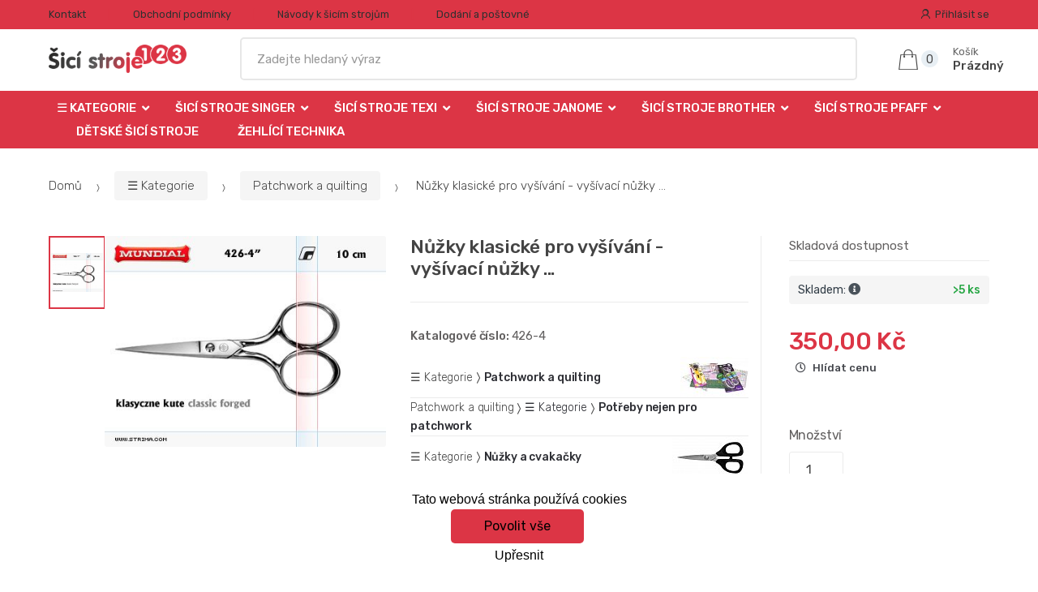

--- FILE ---
content_type: text/html; charset=UTF-8
request_url: https://www.sicistroje123.cz/nuzky-klasicke-pro-vysivani-vysivaci-nuzky/
body_size: 15418
content:
<!DOCTYPE html><html lang="cs" itemscope="itemscope" itemtype="http://schema.org/WebPage"><head><base href="//www.sicistroje123.cz/"><meta charset="UTF-8"><meta name="viewport" content="width=device-width, initial-scale=1, maximum-scale=1.0, user-scalable=no"><meta property="og:title" content="Nůžky klasické pro vyšívání - vyšívací nůžky ..."><meta property="og:type" content="article"><meta property="og:url" content="//www.sicistroje123.cz/nuzky-klasicke-pro-vysivani-vysivaci-nuzky/"><meta property="og:image" content="//www.sicistroje123.cz/img/454/nuzky-klasicke-pro-vysivani-vysivaci-nuzky-0--.jpg"><meta property="og:site_name" content="sicistroje123.cz"><meta property="og:description" content="	Malé nůžky vyšívací s ostrou špičkou ideální k odstřihu nití po výšivce,  délka 10cm."><title>Nůžky klasické pro vyšívání - vyšívací nůžky ...</title><meta name="description" content=""><meta name="keywords" content=""><meta name="robots" content="all,follow"><meta name="author" content="www.retailys.com"><meta http-equiv="Cache-control" content="public"><link rel="preconnect" href="https://fonts.gstatic.com" crossorigin="anonymous"><link rel="preload" href="retailys/templates/modern/General/build/fonts/techmarket-icons.woff" as="font"  crossorigin="anonymous"><link rel="preload" href="retailys/templates/modern/General/build/fonts/fontawesome5/fa-solid-900.woff2" as="font"  crossorigin="anonymous"><link rel="preload" href="retailys/templates/modern/General/build/fonts/fontawesome5/fa-brands-400.woff2" as="font"  crossorigin="anonymous"><link rel="preload" href="retailys/templates/modern/General/build/fonts/fontawesome5/fa-regular-400.woff2" as="font"  crossorigin="anonymous"><link rel="preload" href="https://fonts.googleapis.com/css2?family=Rubik:wght@300;400;500;900&display=swap" as="style" ><link rel="stylesheet" href="https://fonts.googleapis.com/css2?family=Rubik:wght@300;400;500;900&display=swap"><link rel="preload" href="retailys/templates/modern/General/build/fonts/slick/slick.woff" as="font"  crossorigin="anonymous"><link rel="preload" href="retailys/templates/modern/General/build/css/styles-detail-09d5365638.css" as="style"><link rel="preload" href="retailys/templates/modern/General/build/js/scripts-detail-1d915b5de5.js" as="script"><link rel="stylesheet" type="text/css" href="retailys/templates/modern/General/build/css/styles-detail-09d5365638.css" media="all"><style>:root
		{
			--mainColor: #dc3545;
			--secondaryColor: #303030;
			--menuColor: #dc3545;
			--addToCardColor:  #00d900 ;
			--addToCardTextColor:  #000000 ;
			--priceColor:  #dc3545 ;
			--noticeColor: #ffff00;
			--noticeTextColor: #000000;
			--onsaleColor: #f5363e;
			--landscapeTitleColor: #000000;
			--footerColor: #f9f9f9;
			--carousel-with-bg-background-color: #eff5f5;
			--UPSColor: #000000;
		}
	</style><script type="text/javascript" src="retailys/templates/modern/General/build/js/scripts-detail-1d915b5de5.js"></script><link href="https://cdn.jsdelivr.net/npm/select2@4.1.0-rc.0/dist/css/select2.min.css" rel="stylesheet"><script src="https://cdn.jsdelivr.net/npm/select2@4.1.0-rc.0/dist/js/select2.full.min.js"></script><script src="https://cdn.jsdelivr.net/npm/select2@4.0.13/dist/js/i18n/cs.js"></script><script>
			$(document).ready(function () {
				function formatSearching(result) {
					if (result.loading) {
						return result.text;
					}
					if(result.type== 'link')
					{
						var markup = "<a class='select2-result-search-box--link' href='//www.sicistroje123.cz/" + result.link + "/'>" +
								"<div><strong>" + result.text + "</strong></div></a>";
					}else if(result.type == 'section')
					{
						var markup = "<div class=''>" +
								"<div><strong>" + result.text + "</strong></div></div>";
					}else if(result.type=='category')
					{
						var markup = "<a class='select2-result-search-box' href='//www.sicistroje123.cz/" + result.path + "/'><i class='far fa-folder'></i>";
						 markup += "<div class='category-result'><strong>" + result.name + "</strong></div></a>";
					}
					else {
						var markup = "<a class='select2-result-search-box' href='//www.sicistroje123.cz/" + result.path + "/'><div class='select2-result-search-image'><img src='" + result.thumbnail + "' ></div><div class='select2-result-search clearfix d-flex flex-column'>" +
								"<div ><strong>" + result.text + "</strong></div>" +
								"<div class='d-flex flex-row justify-content-between'>" +
								"<div class='select2-result-search__meta'>";

						if (result.retailPrice) {
							markup += "<div class='select2-result-search__price'><span class='select2-result-search__price'> " + result.price + "</span> - <span class='select2-result-search__retailprice'>" + result.retailPrice + "</span></div>";

						} else {
							markup += "<div class='select2-result-search__price'><span class='select2-result-search__price'> " + result.price + "</span></div>";
						}
						markup += "</div>";
						markup += "</div></div></a>";
					}
					return markup;
				}
				function formatSearchingSelection(result) {
					return result.text;
				}
				$('#search, #search-mobile').select2({
					allowClear: false,
					DropdownSearch: false,
					//minimumResultsForSearch: 10,
					ajax: {
						url: '//www.sicistroje123.cz/plugin/Searching/action/getSearchingResultJSON/',
						method: "POST",
						delay: 250,
						dataType: 'json',
						data: function (params) {
							var query = {
								from: 'template',
								q: params.term,
								page: params.page || 1
							}
							return query;
						},
					},
					placeholder: 'Zadejte hledaný výraz',
					escapeMarkup: function (markup) {
						return markup;
					}, // let our custom formatter work
					minimumInputLength: 3,
					templateResult: formatSearching,
					templateSelection: formatSearchingSelection,
				}).on("select2:unselecting", function(e) {
					$(this).data('state', 'unselected');
				}).on("select2:open", function(e) {
					document.querySelector('.select2-search__field').focus();
				}).on("select2:select", function(e) {
					window.location.href = '//www.sicistroje123.cz/'+e.params.data.path;
				});
			});
		</script><script>
		window.dataLayer = window.dataLayer || [];
		function changeVariantLayers(select, id, name,variant, label, nameVariant = null, master_id){
	if(nameVariant == null){
		var nameVariant = $(select).find(':selected').attr('data-name');
	}
	dataLayer.push({
		event: 'productVariantChosen',
		actionProduct: {
			id: id,
			master_id: master_id,
			name: name,
			productVariantId: variant
		},
		productVariantProperty: label,
		productVariantChosen:nameVariant
	});
}
	</script><script type="text/javascript">
			function beforeSearching(){
				var q = $('#search').val();
				if(q.length <3){
					return false;
				}else {
					var action = $('#navbarsearch').attr('action') + q + '/?q='+q;
					$('#navbarsearch').attr('action', action);
				}
			}
			function dataLayerClick(url, id, name, priceWithoutWord, manufacturer_name, position, retailPriceWithoutWord, list,category, id2 = undefined){
				event.preventDefault();
				if(retailPriceWithoutWord == 0){
					var retailPriceWithoutWord = undefined;
				}
								if (event.which == 2) {
					window.open(url,'_blank');
				} else if(event.which != 3) {
					location = url;
				}
			}
		</script><link rel="shortcut icon" href="data/robert-vesely/templates/454/26/1/web_icon.png"><!-- BEGIN - Retailys marketing variables for javascript --><script type="text/javascript">
	var loggedUser = null;
	var consentCookie = 0;
var marketingEvent = "offerdetail";
var marketingProductId = "273237";
	</script><!-- END - Retailys marketing variables for javascript --><!-- Google Analytics --><script>
(function(i,s,o,g,r,a,m){i['GoogleAnalyticsObject']=r;i[r]=i[r]||function(){
(i[r].q=i[r].q||[]).push(arguments)},i[r].l=1*new Date();a=s.createElement(o),
m=s.getElementsByTagName(o)[0];a.async=1;a.src=g;m.parentNode.insertBefore(a,m)
})(window,document,'script','https://www.google-analytics.com/analytics.js','ga');
ga('create', 'UA-39419367-2', 'auto');
ga('send', 'pageview');
</script><!-- End Google Analytics --><!-- Retargeting kód Sklik.cz  --><script type="text/javascript" src="https://c.seznam.cz/js/rc.js"></script><script>
    if (window.sznIVA && window.sznIVA.IS) {
        window.sznIVA.IS.updateIdentities({
            eid: loggedUser
        });
    }

    var retargetingConf = {
        rtgId: 19905,
        consent: consentCookie
    };
    if (window.rc && window.rc.retargetingHit) {
        window.rc.retargetingHit(retargetingConf);
    }
</script><!-- END Retargeting kód Sklik.cz  --><script type='text/javascript'>
    //<![CDATA[
    var _hwq = _hwq || [];
    _hwq.push(['setKey', '86644F247C08EC1F1FEDEC187E735AF8']);_hwq.push(['setTopPos', '60']);_hwq.push(['showWidget', '21']);(function() {
        var ho = document.createElement('script'); ho.type = 'text/javascript'; ho.async = true;
        ho.src = 'https://www.heureka.cz/direct/i/gjs.php?n=wdgt&sak=86644F247C08EC1F1FEDEC187E735AF8';
        var s = document.getElementsByTagName('script')[0]; s.parentNode.insertBefore(ho, s);
    })();
    //]]></script></head><body class="woocommerce-active single-product full-width extended"><div id="page" class="hfeed site"><div
	class="top-bar top-bar-v4"><div class="col-full"><ul id="menu-top-bar-left" class="nav menu-top-bar-left"><li class="menu-item animate-dropdown"><a title="Kontakt" href="//www.sicistroje123.cz/kontakt/">Kontakt</a></li><li class="menu-item animate-dropdown"><a title="Obchodní podmínky" href="//www.sicistroje123.cz/obchodni-podminky/">Obchodní podmínky</a></li><li class="menu-item animate-dropdown"><a title="Návody k šicím strojům" href="//www.sicistroje123.cz/navody-k-sicim-strojum/">Návody k šicím strojům</a></li><li class="menu-item animate-dropdown"><a title="Dodání a poštovné" href="//www.sicistroje123.cz/dodani-a-postovne/">Dodání a poštovné</a></li></ul><!-- .nav --><div class=""><ul id="menu-top-bar-right" class="nav menu-top-bar-right"><li class="menu-item"><a title="Přihlásit se" href="//www.sicistroje123.cz/plugin/Users/action/login/"><i class="tm tm-login-register"></i>
			Přihlásit se</a></li></ul></div><!-- .nav --></div><!-- .col-full --></div><!-- .top-bar-v2 --><header id="masthead" class="site-header header-v10" style="background-image: none; "><div class="col-full desktop-only"><div class="techmarket-sticky-wrap"><div class="row"><div class="site-branding"><a href="//www.sicistroje123.cz/" class="custom-logo-link" rel="home"><img src="data/robert-vesely/templates/454/26/1/logo.png" alt="Logo"></a><!-- /.custom-logo-link --></div><!-- /.site-branding --><!-- ============================================================= End Header Logo ============================================================= --><form class="navbar-search" id="navbarsearch" method="POST" onsubmit="return beforeSearching()"  action="//www.sicistroje123.cz/q/"><label class="sr-only screen-reader-text" for="search">Vyhledat</label><input type="text" id="search" class="form-control" name="query" minlength="3"></form><!-- .navbar-search --><ul id="site-header-cart" class="site-header-cart menu"><li class="animate-dropdown dropdown cart-link-mini"><a class="cart-contents" href="//www.sicistroje123.cz/plugin/Basket/action/summary/" data-toggle="dropdown" title="Zobrazíte nákupní košík"><i class="tm tm-shopping-bag"></i><span class="count">0</span><span class="amount"><span class="price-label">Košík</span><span class="totalAmount">
						Prázdný
						</span></span></a><ul class="dropdown-menu dropdown-menu-mini-cart" style="left: 0px !important; right: -10px !important;"><li><div class="widget woocommerce widget_shopping_cart"><div class="widget_shopping_cart_content"><ul class="woocommerce-mini-cart cart_list product_list_widget "></ul><!-- .cart_list --><p class="woocommerce-mini-cart__total total discount-table-write-info" style="display:none;"><strong>Slevový kupón:&nbsp;</strong><span class="woocommerce-Price-amount-coupone amount">- <span class="active-coupon-code"></span></span></p><p class="woocommerce-mini-cart__total total"><strong>Celkem:&nbsp;</strong><span class="woocommerce-Price-amount amount"><span class="woocommerce-Price-currencySymbol"></span>0,00&nbsp;Kč</span></p><p class="woocommerce-mini-cart__buttons buttons"><a href="//www.sicistroje123.cz/plugin/Basket/action/summary/" class="button wc-forward">Zobrazit nákupní košík</a><a href="//www.sicistroje123.cz/plugin/Basket/action/orderForm/" class="button checkout wc-forward">Přejít k pokladně</a></p></div><!-- .widget_shopping_cart_content --></div><!-- .widget_shopping_cart --></li></ul><!-- .dropdown-menu-mini-cart --></li></ul><!-- .site-header-cart --></div><!-- /.row --><div class="alert alert-dark alert-cart-update" role="alert">
				Produkty v košíku byly aktualizovány
			</div><div class="alert alert-dark alert-user-login" role="alert"></div><div class="alert alert-dark alert-watchdog" role="alert">
				Hlídací pes byl úspěšně nastaven.
			</div><div class="alert alert-dark alert-discount-update" role="alert"></div></div><!-- .techmarket-sticky-wrap --><div class="stretched-row"><div class="col-full"><div
					class="row"><nav id="navbar-primary " class="navbar-primary " aria-label="Navbar Primary" data-nav="flex-menu"><ul id="menu-navbar-primary" class="nav yamm"><li class="yamm-fw menu-item menu-item-has-children  animate-dropdown dropdown"><a title="☰ Kategorie" data-toggle="dropdown" class="dropdown-toggle " aria-haspopup="true" href="#" aria-expanded="false">☰ Kategorie
						<span class="caret"></span></a><ul role="menu" class="dropdown-menu" x-placement="top-start" style=""><li class="menu-item menu-item-object-static_block animate-dropdown"><div class="menu-title-link"><a class="without-image " href="//www.sicistroje123.cz/kategorie/"><span><span>☰ Kategorie</span><small></small></span></a></div><div class="yamm-content"><div class="tm-mega-menu"><ul class="megaMenuGrid"><li style="width: 13% !important"><a class="with-image" href="//www.sicistroje123.cz/vsechny-sici-stroje/"><span><img class="image" src="https://www.sicistroje123.cz/cdn/robert-vesely/img/454/vsechny-sici-stroje-0-50-50.jpg" alt="Všechny šicí stroje + FILTR"><span>Všechny šicí stroje + FILTR</span></span></a></li><li style="width: 13% !important"><a class="with-image" href="//www.sicistroje123.cz/sici-stroje-janome/"><span><img class="image" src="https://www.sicistroje123.cz/cdn/robert-vesely/img/454/sici-stroje-janome-0-50-50.png" alt="Šicí stroje JANOME"><span>Šicí stroje JANOME</span></span></a></li><li style="width: 13% !important"><a class="with-image" href="//www.sicistroje123.cz/sici-stroje-pfaff/"><span><img class="image" src="https://www.sicistroje123.cz/cdn/robert-vesely/img/454/sici-stroje-pfaff-0-50-50.jpg" alt="Šicí Stroje PFAFF"><span>Šicí Stroje PFAFF</span></span></a></li><li style="width: 13% !important"><a class="with-image" href="//www.sicistroje123.cz/sici-stroje-texi/"><span><img class="image" src="https://www.sicistroje123.cz/cdn/robert-vesely/img/454/sici-stroje-texi-0-50-50.jpg" alt="Šicí stroje TEXI"><span>Šicí stroje TEXI</span></span></a></li><li style="width: 13% !important"><a class="with-image" href="//www.sicistroje123.cz/sici-stroje-husqvarna-viking/"><span><img class="image" src="https://www.sicistroje123.cz/cdn/robert-vesely/img/454/sici-stroje-husqvarna-viking-0-50-50.jpg" alt="Šicí stroje HUSQVARNA VIKING"><span>Šicí stroje HUSQVARNA VIKING</span></span></a></li><li style="width: 13% !important"><a class="with-image" href="//www.sicistroje123.cz/sici-stroje-BROTHER/"><span><img class="image" src="https://www.sicistroje123.cz/cdn/robert-vesely/img/454/sici-stroje-brother-0-50-50.jpg" alt="Šicí stroje BROTHER"><span>Šicí stroje BROTHER</span></span></a></li><li style="width: 13% !important"><a class="with-image" href="//www.sicistroje123.cz/sici-stroje-singer/"><span><img class="image" src="https://www.sicistroje123.cz/cdn/robert-vesely/img/454/sici-stroje-singer-0-50-50.jpg" alt="Šicí stroje SINGER"><span>Šicí stroje SINGER</span></span></a></li><li style="width: 13% !important"><a class="with-image" href="//www.sicistroje123.cz/sici-stroje-merrylock/"><span><img class="image" src="https://www.sicistroje123.cz/cdn/robert-vesely/img/454/sici-stroje-merrylock-0-50-50.jpg" alt="Šicí stroje MERRYLOCK"><span>Šicí stroje MERRYLOCK</span></span></a></li><li style="width: 13% !important"><a class="with-image" href="//www.sicistroje123.cz/sici-stroje-veritas/"><span><img class="image" src="https://www.sicistroje123.cz/cdn/robert-vesely/img/454/sici-stroje-veritas-0-50-50.jpg" alt="Šicí stroje VERITAS"><span>Šicí stroje VERITAS</span></span></a></li><li style="width: 13% !important"><a class="with-image" href="//www.sicistroje123.cz/sici-stroje-guzzanti/"><span><img class="image" src="https://www.sicistroje123.cz/cdn/robert-vesely/img/454/sici-stroje-guzzanti-0-50-50.jpeg" alt="Šicí stroje GUZZANTI"><span>Šicí stroje GUZZANTI</span></span></a></li><li style="width: 13% !important"><a class="with-image" href="//www.sicistroje123.cz/sici-stroje-lucznik/"><span><img class="image" src="https://www.sicistroje123.cz/cdn/robert-vesely/img/454/sici-stroje-lucznik-0-50-50.jpg" alt="Šicí stroje LUCZNIK"><span>Šicí stroje LUCZNIK</span></span></a></li><li style="width: 13% !important"><a class="with-image" href="//www.sicistroje123.cz/detske-sici-stroje/"><span><img class="image" src="https://www.sicistroje123.cz/cdn/robert-vesely/img/454/detske-sici-stroje-0-50-50.jpg" alt="Dětské šicí stroje"><span>Dětské šicí stroje</span></span></a></li><li style="width: 13% !important"><a class="with-image" href="//www.sicistroje123.cz/zehlici-technika/"><span><img class="image" src="https://www.sicistroje123.cz/cdn/robert-vesely/img/454/zehlici-technika-0-50-50.jpg" alt="Žehlící technika"><span>Žehlící technika</span></span></a></li><li style="width: 13% !important"><a class="with-image" href="//www.sicistroje123.cz/patchwork-a-quilting/"><span><img class="image" src="https://www.sicistroje123.cz/cdn/robert-vesely/img/454/patchwork-a-quilting-0-50-50.jpg" alt="Patchwork a quilting"><span>Patchwork a quilting</span></span></a></li><li style="width: 13% !important"><a class="with-image" href="//www.sicistroje123.cz/nuzky-a-cvakacky/"><span><img class="image" src="https://www.sicistroje123.cz/cdn/robert-vesely/img/454/nuzky-a-cvakacky-0-50-50.jpg" alt="Nůžky a cvakačky"><span>Nůžky a cvakačky</span></span></a></li><li style="width: 13% !important"><a class="with-image" href="//www.sicistroje123.cz/prislusenstvi-pro-sici-stroje/"><span><img class="image" src="https://www.sicistroje123.cz/cdn/robert-vesely/img/454/prislusenstvi-pro-sici-stroje-0-50-50.jpg" alt="Příslušenství pro šicí stroje"><span>Příslušenství pro šicí stroje</span></span></a></li><li style="width: 13% !important"><a class="with-image" href="//www.sicistroje123.cz/rezaci-podlozky/"><span><img class="image" src="https://www.sicistroje123.cz/cdn/robert-vesely/img/454/rezaci-podlozky-0-50-50.jpg" alt="Řezací podložky"><span>Řezací podložky</span></span></a></li><li style="width: 13% !important"><a class="with-image" href="//www.sicistroje123.cz/patky-a-chapace/"><span><img class="image" src="https://www.sicistroje123.cz/cdn/robert-vesely/img/454/patky-a-chapace-0-50-50.jpg" alt="Patky a chapače"><span>Patky a chapače</span></span></a></li><li style="width: 13% !important"><a class="with-image" href="//www.sicistroje123.cz/zakladace-sikmych-prouzku-a-zehlicky/"><span><img class="image" src="https://www.sicistroje123.cz/cdn/robert-vesely/img/454/zakladace-sikmych-prouzku-a-zehlicky-0-50-50.jpg" alt="Zakladače šikmých proužků a žehličky"><span>Zakladače šikmých proužků a žehličky</span></span></a></li><li style="width: 13% !important"><a class="with-image" href="//www.sicistroje123.cz/jehly-pro-quilting/"><span><img class="image" src="https://www.sicistroje123.cz/cdn/robert-vesely/img/454/jehly-pro-quilting-0-50-50.jpg" alt="Jehly pro Quilting"><span>Jehly pro Quilting</span></span></a></li><li style="width: 13% !important"><a class="with-image" href="//www.sicistroje123.cz/spendliky-a-zaviraci-spendliky/"><span><img class="image" src="https://www.sicistroje123.cz/cdn/robert-vesely/img/454/spendliky-a-zaviraci-spendliky-0-50-50.jpg" alt="Špendlíky a zavírací špendlíky"><span>Špendlíky a zavírací špendlíky</span></span></a></li><li style="width: 13% !important"><a class="with-image" href="//www.sicistroje123.cz/darkove-poukazy/"><span><img class="image" src="https://www.sicistroje123.cz/cdn/robert-vesely/img/454/darkove-poukazy-0-50-50.jpg" alt="Dárkové poukazy"><span>Dárkové poukazy</span></span></a></li></ul></div><!-- .tm-mega-menu --></div><!-- .yamm-content --></li><!-- .menu-item --></ul><!-- .dropdown-menu --></li><li class="menu-item menu-item-has-children animate-dropdown dropdown"><a title="Šicí stroje SINGER" data-toggle="dropdown" class="dropdown-toggle " aria-haspopup="true" href="//www.sicistroje123.cz/sici-stroje-singer/" aria-expanded="false">
															Šicí stroje SINGER
														<span class="caret"></span></a><ul role="menu" class="dropdown-menu"><li class="menu-item"><a title="Mechanické šicí stroje SINGER" href="//www.sicistroje123.cz/mechanicke-sici-stroje-singer/">Mechanické šicí stroje SINGER</a></li><li class="menu-item"><a title="Elektronické šicí stroje SINGER" href="//www.sicistroje123.cz/Elektronické šicí stroje SINGER/">Elektronické šicí stroje SINGER</a></li><li class="menu-item"><a title="Overlocky SINGER" href="//www.sicistroje123.cz/overlocky-singer/">Overlocky SINGER</a></li><li class="menu-item"><a title="Overlocky + Coverlocky SINGER" href="//www.sicistroje123.cz/overlocky-coverlocky-singer/">Overlocky + Coverlocky SINGER</a></li><li class="menu-item"><a title="Coverlocky Singer" href="//www.sicistroje123.cz/coverlocky-singer/">Coverlocky Singer</a></li></ul><!-- .dropdown-menu --></li><li class="menu-item menu-item-has-children animate-dropdown dropdown"><a title="Šicí stroje TEXI" data-toggle="dropdown" class="dropdown-toggle " aria-haspopup="true" href="//www.sicistroje123.cz/sici-stroje-texi/" aria-expanded="false">
															Šicí stroje TEXI
														<span class="caret"></span></a><ul role="menu" class="dropdown-menu"><li class="menu-item"><a title="Mechanické šicí stroje Texi" href="//www.sicistroje123.cz/mechanicke-sici-stroje-texi/">Mechanické šicí stroje Texi</a></li><li class="menu-item"><a title="Elektronické šicí stroje Texi" href="//www.sicistroje123.cz/elektronicke-sici-stroje-texi/">Elektronické šicí stroje Texi</a></li><li class="menu-item"><a title="Overlocky Texi" href="//www.sicistroje123.cz/Overlocky-Texi/">Overlocky Texi</a></li><li class="menu-item"><a title="Speciální a Vyšívací stroje Texi" href="//www.sicistroje123.cz//">Speciální a Vyšívací stroje Texi</a></li></ul><!-- .dropdown-menu --></li><li class="menu-item menu-item-has-children animate-dropdown dropdown"><a title="Šicí stroje JANOME" data-toggle="dropdown" class="dropdown-toggle " aria-haspopup="true" href="//www.sicistroje123.cz/sici-stroje-janome/" aria-expanded="false">
															Šicí stroje JANOME
														<span class="caret"></span></a><ul role="menu" class="dropdown-menu"><li class="menu-item"><a title="Mechanické šicí stroje Janome" href="//www.sicistroje123.cz/Mechanicke-sici-stroje-Janome/">Mechanické šicí stroje Janome</a></li><li class="menu-item"><a title="Elektronické šicí stroje Janome" href="//www.sicistroje123.cz/Elektronicke-sici-stroje-Janome/">Elektronické šicí stroje Janome</a></li><li class="menu-item"><a title="Overlocky Janome" href="//www.sicistroje123.cz/overlocky-janome/">Overlocky Janome</a></li><li class="menu-item"><a title="Coverlocky Janome" href="//www.sicistroje123.cz/coverlocky-janome/">Coverlocky Janome</a></li><li class="menu-item"><a title="Overlocky + Coverlocky Janome" href="//www.sicistroje123.cz/overlocky-coverlocky-janome/">Overlocky + Coverlocky Janome</a></li><li class="menu-item"><a title="Šicí a Vyšívací stroje Janome" href="//www.sicistroje123.cz/Sici-a-Vysivaci-stroje-Janome/">Šicí a Vyšívací stroje Janome</a></li><li class="menu-item"><a title="Vyšívací stroje JANOME " href="//www.sicistroje123.cz/vysivaci-stroje-janome/">Vyšívací stroje JANOME </a></li><li class="menu-item"><a title="Speciální šicí stroje Janome" href="//www.sicistroje123.cz/specialni-sici-stroje-janome/">Speciální šicí stroje Janome</a></li></ul><!-- .dropdown-menu --></li><li class="menu-item menu-item-has-children animate-dropdown dropdown"><a title="Šicí stroje BROTHER" data-toggle="dropdown" class="dropdown-toggle " aria-haspopup="true" href="//www.sicistroje123.cz/sici-stroje-BROTHER/" aria-expanded="false">
															Šicí stroje BROTHER
														<span class="caret"></span></a><ul role="menu" class="dropdown-menu"><li class="menu-item"><a title="Mechanické šicí stroje BROTHER" href="//www.sicistroje123.cz/Mechanicke-sici-stroje-BROTHER/">Mechanické šicí stroje BROTHER</a></li><li class="menu-item"><a title="Elektronické stroje Brother" href="//www.sicistroje123.cz/Elektronicke-stroje-Brother/">Elektronické stroje Brother</a></li><li class="menu-item"><a title="Šicí a Vyšívací stroje Brother" href="//www.sicistroje123.cz/sici-a-vysivaci-stroje-brother/">Šicí a Vyšívací stroje Brother</a></li><li class="menu-item"><a title="Vyšívací stroje Brother" href="//www.sicistroje123.cz/vysivaci-stroje-brother/">Vyšívací stroje Brother</a></li><li class="menu-item"><a title="Overlocky Brother" href="//www.sicistroje123.cz/overlocky-brother/">Overlocky Brother</a></li><li class="menu-item"><a title="Coverlocky Brother" href="//www.sicistroje123.cz/coverlocky-brother/">Coverlocky Brother</a></li></ul><!-- .dropdown-menu --></li><li class="menu-item menu-item-has-children animate-dropdown dropdown"><a title="Šicí Stroje PFAFF" data-toggle="dropdown" class="dropdown-toggle " aria-haspopup="true" href="//www.sicistroje123.cz/sici-stroje-pfaff/" aria-expanded="false">
															Šicí Stroje PFAFF
														<span class="caret"></span></a><ul role="menu" class="dropdown-menu"><li class="menu-item"><a title="Mechanické šicí stroje PFAFF" href="//www.sicistroje123.cz/mechanicke-sici-stroje-pfaff/">Mechanické šicí stroje PFAFF</a></li><li class="menu-item"><a title="Elektronické šicí stroje PFAFF" href="//www.sicistroje123.cz/elektronicke-sici-stroje-pfaff/">Elektronické šicí stroje PFAFF</a></li><li class="menu-item"><a title="Overlocky PFAFF" href="//www.sicistroje123.cz/overlocky-pfaff/">Overlocky PFAFF</a></li><li class="menu-item"><a title="Overlocky - Coverlocky PFAFF" href="//www.sicistroje123.cz/overlocky-coverlocky-pfaff/">Overlocky - Coverlocky PFAFF</a></li><li class="menu-item"><a title="Šicí a Vyšívací stroje PFAFF" href="//www.sicistroje123.cz/sici-a-vysivaci-stroje-pfaff/">Šicí a Vyšívací stroje PFAFF</a></li></ul><!-- .dropdown-menu --></li><li class="menu-item"><a title="Dětské šicí stroje" href="//www.sicistroje123.cz/detske-sici-stroje/">Dětské šicí stroje</a></li><li class="menu-item"><a title="Žehlící technika" href="//www.sicistroje123.cz/zehlici-technika/">Žehlící technika</a></li></ul><!-- .nav --></nav><!-- .navbar-primary --></div></div></div></div><div class="col-full handheld-only"><div class="handheld-header"><div class="row"><div class="site-branding"><a href="//www.sicistroje123.cz/" class="custom-logo-link" rel="home"><img src="data/robert-vesely/templates/454/26/1/logo.png" alt="Logo"></a><!-- /.custom-logo-link --></div><!-- /.site-branding --><!-- ============================================================= End Header Logo ============================================================= --><div class="handheld-header-links"><ul class=""><li class="menu-item" style="position: relative;"><a title="Přihlásit se" href="//www.sicistroje123.cz/plugin/Users/action/login/"><i class="tm tm-login-register"></i></a></li></ul><!-- .columns-3 --></div><!-- .handheld-header-links --></div><div class="alert alert-dark alert-cart-update" role="alert">
				Produkty v košíku byly aktualizovány
			</div><div class="alert alert-dark alert-user-login" role="alert"></div><div class="alert alert-dark alert-watchdog" role="alert">
				Hlídací pes byl úspěšně nastaven.
			</div><div class="alert alert-dark alert-discount-update" role="alert"></div><div class="techmarket-sticky-wrap"><div class="row"><nav id="handheld-navigation" class="handheld-navigation" aria-label="Handheld Navigation"><button class="btn navbar-toggler" type="button" aria-label="Menu"><i class="tm tm-departments-thin"></i><span>Menu</span></button><div class="handheld-navigation-menu"><div class="handheld-navigation-menu-content"><span class="tmhm-close">Zavřít</span><ul id="menu-departments-menu-1" class="nav"><li class="menu-item menu-item-has-children animate-dropdown dropdown"><a data-toggle="dropdown" class="dropdown-toggle" aria-haspopup="true" href="//www.sicistroje123.cz/kategorie/" aria-expanded="false">☰ Kategorie<span class="caret"></span></a><ul role="menu" class="dropdown-menu"><li class="menu-item animate-dropdown"><a title="Všechny šicí stroje + FILTR" href="//www.sicistroje123.cz/vsechny-sici-stroje/">Všechny šicí stroje + FILTR</a></li><li class="menu-item animate-dropdown"><a title="Šicí stroje JANOME" href="//www.sicistroje123.cz/sici-stroje-janome/">Šicí stroje JANOME</a></li><li class="menu-item animate-dropdown"><a title="Šicí Stroje PFAFF" href="//www.sicistroje123.cz/sici-stroje-pfaff/">Šicí Stroje PFAFF</a></li><li class="menu-item animate-dropdown"><a title="Šicí stroje TEXI" href="//www.sicistroje123.cz/sici-stroje-texi/">Šicí stroje TEXI</a></li><li class="menu-item animate-dropdown"><a title="Šicí stroje HUSQVARNA VIKING" href="//www.sicistroje123.cz/sici-stroje-husqvarna-viking/">Šicí stroje HUSQVARNA VIKING</a></li><li class="menu-item animate-dropdown"><a title="Šicí stroje BROTHER" href="//www.sicistroje123.cz/sici-stroje-BROTHER/">Šicí stroje BROTHER</a></li><li class="menu-item animate-dropdown"><a title="Šicí stroje SINGER" href="//www.sicistroje123.cz/sici-stroje-singer/">Šicí stroje SINGER</a></li><li class="menu-item animate-dropdown"><a title="Šicí stroje MERRYLOCK" href="//www.sicistroje123.cz/sici-stroje-merrylock/">Šicí stroje MERRYLOCK</a></li><li class="menu-item animate-dropdown"><a title="Šicí stroje VERITAS" href="//www.sicistroje123.cz/sici-stroje-veritas/">Šicí stroje VERITAS</a></li><li class="menu-item animate-dropdown"><a title="Šicí stroje GUZZANTI" href="//www.sicistroje123.cz/sici-stroje-guzzanti/">Šicí stroje GUZZANTI</a></li><li class="menu-item animate-dropdown"><a title="Šicí stroje LUCZNIK" href="//www.sicistroje123.cz/sici-stroje-lucznik/">Šicí stroje LUCZNIK</a></li><li class="menu-item animate-dropdown"><a title="Dětské šicí stroje" href="//www.sicistroje123.cz/detske-sici-stroje/">Dětské šicí stroje</a></li><li class="menu-item animate-dropdown"><a title="Žehlící technika" href="//www.sicistroje123.cz/zehlici-technika/">Žehlící technika</a></li><li class="menu-item animate-dropdown"><a title="Patchwork a quilting" href="//www.sicistroje123.cz/patchwork-a-quilting/">Patchwork a quilting</a></li><li class="menu-item animate-dropdown"><a title="Nůžky a cvakačky" href="//www.sicistroje123.cz/nuzky-a-cvakacky/">Nůžky a cvakačky</a></li><li class="menu-item animate-dropdown"><a title="Příslušenství pro šicí stroje" href="//www.sicistroje123.cz/prislusenstvi-pro-sici-stroje/">Příslušenství pro šicí stroje</a></li><li class="menu-item animate-dropdown"><a title="Řezací podložky" href="//www.sicistroje123.cz/rezaci-podlozky/">Řezací podložky</a></li><li class="menu-item animate-dropdown"><a title="Patky a chapače" href="//www.sicistroje123.cz/patky-a-chapace/">Patky a chapače</a></li><li class="menu-item animate-dropdown"><a title="Zakladače šikmých proužků a žehličky" href="//www.sicistroje123.cz/zakladace-sikmych-prouzku-a-zehlicky/">Zakladače šikmých proužků a žehličky</a></li><li class="menu-item animate-dropdown"><a title="Jehly pro Quilting" href="//www.sicistroje123.cz/jehly-pro-quilting/">Jehly pro Quilting</a></li><li class="menu-item animate-dropdown"><a title="Špendlíky a zavírací špendlíky" href="//www.sicistroje123.cz/spendliky-a-zaviraci-spendliky/">Špendlíky a zavírací špendlíky</a></li><li class="menu-item animate-dropdown"><a title="Dárkové poukazy" href="//www.sicistroje123.cz/darkove-poukazy/">Dárkové poukazy</a></li></ul></li><!-- .dropdown-menu --><li class="menu-item menu-item-has-children animate-dropdown dropdown"><a data-toggle="dropdown" class="dropdown-toggle" aria-haspopup="true" href="//www.sicistroje123.cz/sici-stroje-singer/" aria-expanded="false">Šicí stroje SINGER<span class="caret"></span></a><ul role="menu" class="dropdown-menu"><li class="menu-item animate-dropdown"><a title="Mechanické šicí stroje SINGER" href="//www.sicistroje123.cz/mechanicke-sici-stroje-singer/">Mechanické šicí stroje SINGER</a></li><li class="menu-item animate-dropdown"><a title="Elektronické šicí stroje SINGER" href="//www.sicistroje123.cz/Elektronické šicí stroje SINGER/">Elektronické šicí stroje SINGER</a></li><li class="menu-item animate-dropdown"><a title="Overlocky SINGER" href="//www.sicistroje123.cz/overlocky-singer/">Overlocky SINGER</a></li><li class="menu-item animate-dropdown"><a title="Overlocky + Coverlocky SINGER" href="//www.sicistroje123.cz/overlocky-coverlocky-singer/">Overlocky + Coverlocky SINGER</a></li><li class="menu-item animate-dropdown"><a title="Coverlocky Singer" href="//www.sicistroje123.cz/coverlocky-singer/">Coverlocky Singer</a></li></ul></li><!-- .dropdown-menu --><li class="menu-item menu-item-has-children animate-dropdown dropdown"><a data-toggle="dropdown" class="dropdown-toggle" aria-haspopup="true" href="//www.sicistroje123.cz/sici-stroje-texi/" aria-expanded="false">Šicí stroje TEXI<span class="caret"></span></a><ul role="menu" class="dropdown-menu"><li class="menu-item animate-dropdown"><a title="Mechanické šicí stroje Texi" href="//www.sicistroje123.cz/mechanicke-sici-stroje-texi/">Mechanické šicí stroje Texi</a></li><li class="menu-item animate-dropdown"><a title="Elektronické šicí stroje Texi" href="//www.sicistroje123.cz/elektronicke-sici-stroje-texi/">Elektronické šicí stroje Texi</a></li><li class="menu-item animate-dropdown"><a title="Overlocky Texi" href="//www.sicistroje123.cz/Overlocky-Texi/">Overlocky Texi</a></li><li class="menu-item animate-dropdown"><a title="Speciální a Vyšívací stroje Texi" href="//www.sicistroje123.cz//">Speciální a Vyšívací stroje Texi</a></li></ul></li><!-- .dropdown-menu --><li class="menu-item menu-item-has-children animate-dropdown dropdown"><a data-toggle="dropdown" class="dropdown-toggle" aria-haspopup="true" href="//www.sicistroje123.cz/sici-stroje-janome/" aria-expanded="false">Šicí stroje JANOME<span class="caret"></span></a><ul role="menu" class="dropdown-menu"><li class="menu-item animate-dropdown"><a title="Mechanické šicí stroje Janome" href="//www.sicistroje123.cz/Mechanicke-sici-stroje-Janome/">Mechanické šicí stroje Janome</a></li><li class="menu-item animate-dropdown"><a title="Elektronické šicí stroje Janome" href="//www.sicistroje123.cz/Elektronicke-sici-stroje-Janome/">Elektronické šicí stroje Janome</a></li><li class="menu-item animate-dropdown"><a title="Overlocky Janome" href="//www.sicistroje123.cz/overlocky-janome/">Overlocky Janome</a></li><li class="menu-item animate-dropdown"><a title="Coverlocky Janome" href="//www.sicistroje123.cz/coverlocky-janome/">Coverlocky Janome</a></li><li class="menu-item animate-dropdown"><a title="Overlocky + Coverlocky Janome" href="//www.sicistroje123.cz/overlocky-coverlocky-janome/">Overlocky + Coverlocky Janome</a></li><li class="menu-item animate-dropdown"><a title="Šicí a Vyšívací stroje Janome" href="//www.sicistroje123.cz/Sici-a-Vysivaci-stroje-Janome/">Šicí a Vyšívací stroje Janome</a></li><li class="menu-item animate-dropdown"><a title="Vyšívací stroje JANOME " href="//www.sicistroje123.cz/vysivaci-stroje-janome/">Vyšívací stroje JANOME </a></li><li class="menu-item animate-dropdown"><a title="Speciální šicí stroje Janome" href="//www.sicistroje123.cz/specialni-sici-stroje-janome/">Speciální šicí stroje Janome</a></li></ul></li><!-- .dropdown-menu --><li class="menu-item menu-item-has-children animate-dropdown dropdown"><a data-toggle="dropdown" class="dropdown-toggle" aria-haspopup="true" href="//www.sicistroje123.cz/sici-stroje-BROTHER/" aria-expanded="false">Šicí stroje BROTHER<span class="caret"></span></a><ul role="menu" class="dropdown-menu"><li class="menu-item animate-dropdown"><a title="Mechanické šicí stroje BROTHER" href="//www.sicistroje123.cz/Mechanicke-sici-stroje-BROTHER/">Mechanické šicí stroje BROTHER</a></li><li class="menu-item animate-dropdown"><a title="Elektronické stroje Brother" href="//www.sicistroje123.cz/Elektronicke-stroje-Brother/">Elektronické stroje Brother</a></li><li class="menu-item animate-dropdown"><a title="Šicí a Vyšívací stroje Brother" href="//www.sicistroje123.cz/sici-a-vysivaci-stroje-brother/">Šicí a Vyšívací stroje Brother</a></li><li class="menu-item animate-dropdown"><a title="Vyšívací stroje Brother" href="//www.sicistroje123.cz/vysivaci-stroje-brother/">Vyšívací stroje Brother</a></li><li class="menu-item animate-dropdown"><a title="Overlocky Brother" href="//www.sicistroje123.cz/overlocky-brother/">Overlocky Brother</a></li><li class="menu-item animate-dropdown"><a title="Coverlocky Brother" href="//www.sicistroje123.cz/coverlocky-brother/">Coverlocky Brother</a></li></ul></li><!-- .dropdown-menu --><li class="menu-item menu-item-has-children animate-dropdown dropdown"><a data-toggle="dropdown" class="dropdown-toggle" aria-haspopup="true" href="//www.sicistroje123.cz/sici-stroje-pfaff/" aria-expanded="false">Šicí Stroje PFAFF<span class="caret"></span></a><ul role="menu" class="dropdown-menu"><li class="menu-item animate-dropdown"><a title="Mechanické šicí stroje PFAFF" href="//www.sicistroje123.cz/mechanicke-sici-stroje-pfaff/">Mechanické šicí stroje PFAFF</a></li><li class="menu-item animate-dropdown"><a title="Elektronické šicí stroje PFAFF" href="//www.sicistroje123.cz/elektronicke-sici-stroje-pfaff/">Elektronické šicí stroje PFAFF</a></li><li class="menu-item animate-dropdown"><a title="Overlocky PFAFF" href="//www.sicistroje123.cz/overlocky-pfaff/">Overlocky PFAFF</a></li><li class="menu-item animate-dropdown"><a title="Overlocky - Coverlocky PFAFF" href="//www.sicistroje123.cz/overlocky-coverlocky-pfaff/">Overlocky - Coverlocky PFAFF</a></li><li class="menu-item animate-dropdown"><a title="Šicí a Vyšívací stroje PFAFF" href="//www.sicistroje123.cz/sici-a-vysivaci-stroje-pfaff/">Šicí a Vyšívací stroje PFAFF</a></li></ul></li><!-- .dropdown-menu --><li class="highlight menu-item animate-dropdown"><a title="Dětské šicí stroje" href="//www.sicistroje123.cz/detske-sici-stroje/">Dětské šicí stroje</a></li><li class="highlight menu-item animate-dropdown"><a title="Žehlící technika" href="//www.sicistroje123.cz/zehlici-technika/">Žehlící technika</a></li></ul></div><div class="handheld-navigation-menu-filler"></div></div><!-- .handheld-navigation-menu --></nav><!-- .handheld-navigation --><div class="site-search"><div class="widget woocommerce widget_product_search"><form role="search" method="POST" class="woocommerce-product-search" action="//www.sicistroje123.cz/q/"><label class="screen-reader-text" for="woocommerce-product-search-field-0">Vyhledávání:</label><input type="search" id="search-mobile" class="form-control search-field" name="query" minlength="3"><p class='spamkiller_searching'>Ochrana proti spamu. Kolik je
						7x4?
						<input class='spamkill_searching' type='text' name='spamkill_searching' value=''></p><input type="submit" value="Search"></form></div><!-- .widget --></div><!-- .site-search --><a class="handheld-header-cart-link has-icon" href="//www.sicistroje123.cz/plugin/Basket/action/summary/" title="Zobrazit nákupní košík"><i class="tm tm-shopping-bag"></i><span class="count">0</span></a></div><!-- /.row --><div class="alert alert-dark alert-mobile alert-cart-update " role="alert">
			Produkty v košíku byly aktualizovány
		</div><div class="alert alert-dark alert-mobile alert-watchdog" role="alert">
				Hlídací pes byl úspěšně nastaven.
		</div><div class="alert alert-dark alert-mobile alert-discount-update" role="alert"></div></div><!-- .techmarket-sticky-wrap --></div><!-- .handheld-header --></div><!-- .handheld-only --></header><!-- .header-v4 --><!-- ============================================================= Header End ============================================================= --><div id="content" class="site-content" tabindex="-1"><div class="col-full"><div class="row"><nav class="woocommerce-breadcrumb"><a href="//www.sicistroje123.cz/">Domů</a><span class="delimiter"><i class="tm tm-breadcrumbs-arrow-right"></i></span><a href="">☰ Kategorie</a><span class="delimiter"><i class="tm tm-breadcrumbs-arrow-right"></i></span><a href="//www.sicistroje123.cz/patchwork-a-quilting/">Patchwork a quilting</a><span class="delimiter"><i class="tm tm-breadcrumbs-arrow-right"></i></span>
											Nůžky klasické pro vyšívání - vyšívací nůžky ...
			</nav><!-- .woocommerce-breadcrumb --><!-- .woocommerce-breadcrumb --><div id="primary" class="content-area"><main id="main" class="site-main"><div class="product"  itemscope itemtype="https://schema.org/Product"><div class="single-product-wrapper"><div class="product-images-wrapper thumb-count-2"><div class="sticky-params d-flex align-items-end flex-column"></div><div class="master-gallery-carousel"><div id="techmarket-single-product-gallery" class="techmarket-single-product-gallery techmarket-single-product-gallery--with-images techmarket-single-product-gallery--columns-2 images gallery-change-variant gallery-change-variant-273237 " data-columns="2"><div class="techmarket-single-product-gallery-images" data-ride="tm-slick-carousel" data-wrap=".woocommerce-product-gallery__wrapper" data-slick="{&quot;infinite&quot;:false,&quot;slidesToShow&quot;:1,&quot;slidesToScroll&quot;:1,&quot;dots&quot;:false,&quot;arrows&quot;:false,&quot;asNavFor&quot;:&quot;#techmarket-single-product-gallery .techmarket-single-product-gallery-thumbnails__wrapper&quot;}"><div class="woocommerce-product-gallery woocommerce-product-gallery--with-images woocommerce-product-gallery--columns-2 images" data-columns="2"><figure class="woocommerce-product-gallery__wrapper "><div data-thumb="//www.sicistroje123.cz/img/454/nuzky-klasicke-pro-vysivani-vysivaci-nuzky-0-180-180.jpg" class="woocommerce-product-gallery__image"><a href="//www.sicistroje123.cz/img/454/nuzky-klasicke-pro-vysivani-vysivaci-nuzky-0--.jpg" data-lightbox="273237" tabindex="-1" class="align-self-center" ><img src="//www.sicistroje123.cz/img/454/nuzky-klasicke-pro-vysivani-vysivaci-nuzky-0--.jpg" loading="lazy" class="attachment-shop_single size-shop_single wp-post-image" alt="Nůžky klasické pro vyšívání - vyšívací nůžky ..." itemprop="image"></a></div></figure></div><!-- .woocommerce-product-gallery --></div><!-- .techmarket-single-product-gallery-images --><div class="techmarket-single-product-gallery-thumbnails" data-ride="tm-slick-carousel" data-wrap=".techmarket-single-product-gallery-thumbnails__wrapper" data-slick="{&quot;slidesToShow&quot;:4,&quot;dots&quot;:false,&quot;infinite&quot;:true,&quot;arrows&quot;:true,&quot;vertical&quot;:true,&quot;verticalSwiping&quot;:true,&quot;focusOnSelect&quot;:true,&quot;touchMove&quot;:true,&quot;centerMode&quot;:false,&quot;variableWidth&quot;:false,&quot;prevArrow&quot;:&quot;&lt;a href=\&quot;#\&quot;&gt;&lt;i class=\&quot;tm tm-arrow-up\&quot;&gt;&lt;\/i&gt;&lt;\/a&gt;&quot;,&quot;nextArrow&quot;:&quot;&lt;a href=\&quot;#\&quot;&gt;&lt;i class=\&quot;tm tm-arrow-down\&quot;&gt;&lt;\/i&gt;&lt;\/a&gt;&quot;,&quot;asNavFor&quot;:&quot;#techmarket-single-product-gallery .woocommerce-product-gallery__wrapper&quot;,&quot;responsive&quot;:[{&quot;breakpoint&quot;:765,&quot;settings&quot;:{&quot;vertical&quot;:false,&quot;horizontal&quot;:true,&quot;verticalSwiping&quot;:false,&quot;slidesToShow&quot;:4}}]}"><figure class="techmarket-single-product-gallery-thumbnails__wrapper"><figure data-thumb="//www.sicistroje123.cz/img/454/nuzky-klasicke-pro-vysivani-vysivaci-nuzky-0-180-180.jpg" class="techmarket-wc-product-gallery__image detail-product-gallery-thumbnails" style="width: 90px; height: 90px"><img src="//www.sicistroje123.cz/img/454/nuzky-klasicke-pro-vysivani-vysivaci-nuzky-0-180-180.jpg" loading="lazy" class="attachment-shop_thumbnail size-shop_thumbnail wp-post-image" alt="Nůžky klasické pro vyšívání - vyšívací nůžky ..."></figure></figure><!-- .techmarket-single-product-gallery-thumbnails__wrapper --></div><!-- .techmarket-single-product-gallery-thumbnails --></div></div><!-- .techmarket-single-product-gallery --></div><!-- .product-images-wrapper --><div class="summary entry-summary"><div class="single-product-header"><h1 class="product_title entry-title" itemprop="name">Nůžky klasické pro vyšívání - vyšívací nůžky ...</h1></div><!-- .single-product-header --><div class="woocommerce-product-details__short-description"><ul><li><strong>Katalogové číslo: </strong>
						426-4</li></ul></div><!-- .woocommerce-product-details__short-description --><div class="single-product-meta mb-0 pb-0"><div class="cat-and-sku"><span class="posted_in categories"><span>☰ Kategorie</span><i class="tm tm-breadcrumbs-arrow-right"></i><a rel="tag" href="//www.sicistroje123.cz/patchwork-a-quilting/"><strong itemprop="category">Patchwork a quilting</strong></a></span></div><div class="brand"><a href="//www.sicistroje123.cz/patchwork-a-quilting/"><img alt="Patchwork a quilting" src="//www.sicistroje123.cz/img/454/patchwork-a-quilting-0-50-100.jpg" class="" loading="lazy"></a></div></div><div class="single-product-meta mb-0 pb-0"><div class="cat-and-sku"><span class="posted_in categories"><span>Patchwork a quilting</span><i class="tm tm-breadcrumbs-arrow-right"></i><a rel="tag" href="//www.sicistroje123.cz/kategorie/">☰ Kategorie</a><i class="tm tm-breadcrumbs-arrow-right"></i><a rel="tag" href="//www.sicistroje123.cz/potreby-nejen-pro-patchwork/"><strong itemprop="category">Potřeby nejen pro patchwork</strong></a></span></div><div class="brand"></div></div><div class="single-product-meta mb-0 pb-0"><div class="cat-and-sku"><span class="posted_in categories"><span>☰ Kategorie</span><i class="tm tm-breadcrumbs-arrow-right"></i><a rel="tag" href="//www.sicistroje123.cz/nuzky-a-cvakacky/"><strong itemprop="category">Nůžky a cvakačky</strong></a></span></div><div class="brand"><a href="//www.sicistroje123.cz/nuzky-a-cvakacky/"><img alt="Nůžky a cvakačky" src="//www.sicistroje123.cz/img/454/nuzky-a-cvakacky-0-50-100.jpg" class="" loading="lazy"></a></div></div><!-- .single-product-meta --></div><!-- .entry-summary --><div class="product-actions-wrapper" itemprop="offers" itemtype="http://schema.org/Offer" itemscope><div class="product-actions" itemprop="url" content="https://www.sicistroje123.cz/nuzky-klasicke-pro-vysivani-vysivaci-nuzky/"><div class="availability">
				Skladová dostupnost
			</div><!-- .availability --><div class="additional-info"><meta itemprop="availability" content="https://schema.org/InStock"><div class="d-flex justify-content-between" data-container="body" data-toggle="popover" data-placement="left" data-content="K vyzvednutí Dnes."><span>Skladem:
								<i class="fas fa-sm fa-info-circle" style="font-size: 15px;"></i></span><span class="text-success"><strong>&gt;5 ks</strong></span></div></div><!-- .additional-info --><p class="price"><span class="woocommerce-Price-amount amount"><span class="woocommerce-Price-currencySymbol" itemprop="priceCurrency" content="CZK"></span><span itemprop="price" content="350">350,00&nbsp;Kč</span></span></p><div class="watchdog-section"><div class="watchdog-price"><i class="far fa-clock"></i><span>Hlídat cenu</span></div></div><!-- .price --><div class="variations_form cart"><div class="variants-section"><table class="variations"><tbody></tbody></table></div><div class="single_variation_wrap"><div class="woocommerce-variation-add-to-cart variations_button woocommerce-variation-add-to-cart-disabled"><div class="quantity"><label for="quantity-input">Množství</label><input id="quantity-input" type="number" name="quantity" value="1" title="Množství" class="input-text qty text" size="4"></div><button class="single_add_to_cart_button button alt wc-variation-selection-needed" type="submit" data-article-id="273237" 	>Přidat do košíku</button></div></div></div><!-- .single_variation_wrap --><!-- .variations_form --></div><!-- .product-actions --></div><!-- .product-actions-wrapper --></div><!-- .single-product-wrapper --><div class="woocommerce-tabs wc-tabs-wrapper"><ul role="tablist" class="nav tabs wc-tabs"><li class="nav-item description_tab"><a class="nav-link active" id="moreDescriptionLink" data-toggle="tab" role="tab" aria-controls="tab-description" href="#tab-description">Popis</a></li></ul><!-- /.ec-tabs --><div class="tab-content"><div class="tab-pane panel wc-tab active ck-content" id="tab-description" role="tabpanel" itemprop="description"><p>	Malé nůžky vyšívací s ostrou špičkou ideální k odstřihu nití po výšivce,  délka 10cm.</p></div><div class="tab-pane " id="tab-params" role="tabpanel"><ul></ul></div></div></div><div class="tm-related-products-carousel section-products-carousel" id="tm-related-products-carousel" data-ride="tm-slick-carousel" data-wrap=".products" data-slick="{&quot;slidesToShow&quot;:7,&quot;slidesToScroll&quot;:7,&quot;dots&quot;:true,&quot;arrows&quot;:true,&quot;prevArrow&quot;:&quot;&lt;a href=\&quot;#\&quot;&gt;&lt;i class=\&quot;tm tm-arrow-left\&quot;&gt;&lt;\/i&gt;&lt;\/a&gt;&quot;,&quot;nextArrow&quot;:&quot;&lt;a href=\&quot;#\&quot;&gt;&lt;i class=\&quot;tm tm-arrow-right\&quot;&gt;&lt;\/i&gt;&lt;\/a&gt;&quot;,&quot;appendArrows&quot;:&quot;#tm-related-products-carousel .custom-slick-nav&quot;,&quot;responsive&quot;:[{&quot;breakpoint&quot;:767,&quot;settings&quot;:{&quot;slidesToShow&quot;:1,&quot;slidesToScroll&quot;:1}},{&quot;breakpoint&quot;:780,&quot;settings&quot;:{&quot;slidesToShow&quot;:3,&quot;slidesToScroll&quot;:3}},{&quot;breakpoint&quot;:1200,&quot;settings&quot;:{&quot;slidesToShow&quot;:4,&quot;slidesToScroll&quot;:4}},{&quot;breakpoint&quot;:1400,&quot;settings&quot;:{&quot;slidesToShow&quot;:5,&quot;slidesToScroll&quot;:5}}]}"><section class="related"><header class="section-header"><h2 class="section-title">Patchwork a quilting</h2><nav class="custom-slick-nav"></nav></header><!-- .section-header --><div class="products"><div class="product" id="product-272935"><a href="//www.sicistroje123.cz/lepidlo-praskove-na-tkaniny/" class="woocommerce-LoopProduct-link"  data-href="//www.sicistroje123.cz/lepidlo-praskove-na-tkaniny/" onclick="dataLayerClick('//www.sicistroje123.cz/lepidlo-praskove-na-tkaniny/','272935', 'Lepidlo práškové na tkaniny', 99, 'Eti', 1, 0, 'detailProduct', '', '272935');" onauxclick="dataLayerClick('//www.sicistroje123.cz/lepidlo-praskove-na-tkaniny/','272935', 'Lepidlo práškové na tkaniny', 99, 'Eti', 1, 0, 'detailProduct', '', '272935');"><div class="sticky-params d-flex align-items-end flex-column"></div><div class="product-image"><img src="//www.sicistroje123.cz/img/454/lepidlo-praskove-na-tkaniny-0-174-174.jpg" class="wp-post-image" alt="Lepidlo práškové na tkaniny" loading="lazy"></div><span class="price"><br><ins><span class="amount">99,00&nbsp;Kč</span></ins></span><!-- /.price --><h2 class="woocommerce-loop-product__title">Lepidlo práškové na tkaniny</h2></a><div class="hover-area"><a class="button add_to_cart_button" href="#" rel="nofollow" data-article-id="272935" >Přidat do košíku
						</a></div></div><!-- /.product-outer --><div class="product" id="product-272936"><a href="//www.sicistroje123.cz/remeslnicke-nuzky-690-91-2-mundial-24cm/" class="woocommerce-LoopProduct-link"  data-href="//www.sicistroje123.cz/remeslnicke-nuzky-690-91-2-mundial-24cm/" onclick="dataLayerClick('//www.sicistroje123.cz/remeslnicke-nuzky-690-91-2-mundial-24cm/','272936', 'Řemeslnické Nůžky 690-9.1/2 MUNDIAL  24cm', 240, 'Mundial', 2, 0, 'detailProduct', '', '272936');" onauxclick="dataLayerClick('//www.sicistroje123.cz/remeslnicke-nuzky-690-91-2-mundial-24cm/','272936', 'Řemeslnické Nůžky 690-9.1/2 MUNDIAL  24cm', 240, 'Mundial', 2, 0, 'detailProduct', '', '272936');"><div class="sticky-params d-flex align-items-end flex-column"></div><div class="product-image"><img src="//www.sicistroje123.cz/img/454/remeslnicke-nuzky-690-91-2-mundial-24cm-0-174-174.jpg" class="wp-post-image" alt="Řemeslnické Nůžky 690-9.1/2 MUNDIAL  24cm" loading="lazy"></div><span class="price"><br><ins><span class="amount">240,00&nbsp;Kč</span></ins></span><!-- /.price --><h2 class="woocommerce-loop-product__title">Řemeslnické Nůžky 690-9.1/2 MUNDIAL  24cm</h2></a><div class="hover-area"><a class="button add_to_cart_button" href="#" rel="nofollow" data-article-id="272936" >Přidat do košíku
						</a></div></div><!-- /.product-outer --><div class="product" id="product-272937"><a href="//www.sicistroje123.cz/titanove-nuzky-8-1-4-21-cm/" class="woocommerce-LoopProduct-link"  data-href="//www.sicistroje123.cz/titanove-nuzky-8-1-4-21-cm/" onclick="dataLayerClick('//www.sicistroje123.cz/titanove-nuzky-8-1-4-21-cm/','272937', 'Titanové nůžky  -  8 1/4 (21 cm)', 202, 'Janome', 3, 0, 'detailProduct', '', '272937');" onauxclick="dataLayerClick('//www.sicistroje123.cz/titanove-nuzky-8-1-4-21-cm/','272937', 'Titanové nůžky  -  8 1/4 (21 cm)', 202, 'Janome', 3, 0, 'detailProduct', '', '272937');"><div class="sticky-params d-flex align-items-end flex-column"></div><div class="product-image"><img src="//www.sicistroje123.cz/img/454/titanove-nuzky-8-1-4-21-cm-0-174-174.jpg" class="wp-post-image" alt="Titanové nůžky  -  8 1/4 (21 cm)" loading="lazy"></div><span class="price"><br><ins><span class="amount">202,00&nbsp;Kč</span></ins></span><!-- /.price --><h2 class="woocommerce-loop-product__title">Titanové nůžky  -  8 1/4 (21 cm)</h2></a><div class="hover-area"><a class="button add_to_cart_button" href="#" rel="nofollow" data-article-id="272937" >Přidat do košíku
						</a></div></div><!-- /.product-outer --><div class="product" id="product-272938"><a href="//www.sicistroje123.cz/titanove-nuzky-titanium-ti700/" class="woocommerce-LoopProduct-link"  data-href="//www.sicistroje123.cz/titanove-nuzky-titanium-ti700/" onclick="dataLayerClick('//www.sicistroje123.cz/titanove-nuzky-titanium-ti700/','272938', 'Titanové nůžky TITANIUM Ti700', 151, 'Janome', 4, 0, 'detailProduct', '', '272938');" onauxclick="dataLayerClick('//www.sicistroje123.cz/titanove-nuzky-titanium-ti700/','272938', 'Titanové nůžky TITANIUM Ti700', 151, 'Janome', 4, 0, 'detailProduct', '', '272938');"><div class="sticky-params d-flex align-items-end flex-column"></div><div class="product-image"><img src="//www.sicistroje123.cz/img/454/titanove-nuzky-titanium-ti700-0-174-174.jpg" class="wp-post-image" alt="Titanové nůžky TITANIUM Ti700" loading="lazy"></div><span class="price"><br><ins><span class="amount">151,00&nbsp;Kč</span></ins></span><!-- /.price --><h2 class="woocommerce-loop-product__title">Titanové nůžky TITANIUM Ti700</h2></a><div class="hover-area"><a class="button add_to_cart_button" href="#" rel="nofollow" data-article-id="272938" >Přidat do košíku
						</a></div></div><!-- /.product-outer --><div class="product" id="product-273022"><a href="//www.sicistroje123.cz/splintovaci-pistole-extra-fine-saip/" class="woocommerce-LoopProduct-link"  data-href="//www.sicistroje123.cz/splintovaci-pistole-extra-fine-saip/" onclick="dataLayerClick('//www.sicistroje123.cz/splintovaci-pistole-extra-fine-saip/','273022', 'Splintovací pistole extra Fine SAIP', 759, 'TEXI', 5, 0, 'detailProduct', '', '273022');" onauxclick="dataLayerClick('//www.sicistroje123.cz/splintovaci-pistole-extra-fine-saip/','273022', 'Splintovací pistole extra Fine SAIP', 759, 'TEXI', 5, 0, 'detailProduct', '', '273022');"><div class="sticky-params d-flex align-items-end flex-column"></div><div class="product-image"><img src="//www.sicistroje123.cz/img/454/splintovaci-pistole-extra-fine-saip-0-174-174.jpg" class="wp-post-image" alt="Splintovací pistole extra Fine SAIP" loading="lazy"></div><span class="price"><br><ins><span class="amount">759,00&nbsp;Kč</span></ins></span><!-- /.price --><h2 class="woocommerce-loop-product__title">Splintovací pistole extra Fine SAIP</h2></a><div class="hover-area"><a class="button add_to_cart_button" href="#" rel="nofollow" data-article-id="273022" >Přidat do košíku
						</a></div></div><!-- /.product-outer --><div class="product" id="product-273036"><a href="//www.sicistroje123.cz/oboustranna-rezaci-podlozka-60x45-cm-sila-3mm/" class="woocommerce-LoopProduct-link"  data-href="//www.sicistroje123.cz/oboustranna-rezaci-podlozka-60x45-cm-sila-3mm/" onclick="dataLayerClick('//www.sicistroje123.cz/oboustranna-rezaci-podlozka-60x45-cm-sila-3mm/','273036', 'Oboustranná řezací podložka 60x45 cm síla 3mm', 429, '', 6, 0, 'detailProduct', '', '273036');" onauxclick="dataLayerClick('//www.sicistroje123.cz/oboustranna-rezaci-podlozka-60x45-cm-sila-3mm/','273036', 'Oboustranná řezací podložka 60x45 cm síla 3mm', 429, '', 6, 0, 'detailProduct', '', '273036');"><div class="sticky-params d-flex align-items-end flex-column"></div><div class="product-image"><img src="//www.sicistroje123.cz/img/454/oboustranna-rezaci-podlozka-60x45-cm-sila-3mm-0-174-174.jpg" class="wp-post-image" alt="Oboustranná řezací podložka 60x45 cm síla 3mm" loading="lazy"></div><span class="price"><br><ins><span class="amount">429,00&nbsp;Kč</span></ins></span><!-- /.price --><h2 class="woocommerce-loop-product__title">Oboustranná řezací podložka 60x45 cm síla 3mm</h2></a><div class="hover-area"><a class="button add_to_cart_button" href="#" rel="nofollow" data-article-id="273036" >Přidat do košíku
						</a></div></div><!-- /.product-outer --><div class="product" id="product-273037"><a href="//www.sicistroje123.cz/oboustranna-rezaci-podlozka-45x30-cm-sila-3mm/" class="woocommerce-LoopProduct-link"  data-href="//www.sicistroje123.cz/oboustranna-rezaci-podlozka-45x30-cm-sila-3mm/" onclick="dataLayerClick('//www.sicistroje123.cz/oboustranna-rezaci-podlozka-45x30-cm-sila-3mm/','273037', 'Oboustranná řezací podložka 45x30 cm síla 3mm', 225, 'Arrow', 7, 0, 'detailProduct', '', '273037');" onauxclick="dataLayerClick('//www.sicistroje123.cz/oboustranna-rezaci-podlozka-45x30-cm-sila-3mm/','273037', 'Oboustranná řezací podložka 45x30 cm síla 3mm', 225, 'Arrow', 7, 0, 'detailProduct', '', '273037');"><div class="sticky-params d-flex align-items-end flex-column"></div><div class="product-image"><img src="//www.sicistroje123.cz/img/454/oboustranna-rezaci-podlozka-45x30-cm-sila-3mm-0-174-174.jpg" class="wp-post-image" alt="Oboustranná řezací podložka 45x30 cm síla 3mm" loading="lazy"></div><span class="price"><br><ins><span class="amount">225,00&nbsp;Kč</span></ins></span><!-- /.price --><h2 class="woocommerce-loop-product__title">Oboustranná řezací podložka 45x30 cm síla 3mm</h2></a><div class="hover-area"><a class="button add_to_cart_button" href="#" rel="nofollow" data-article-id="273037" >Přidat do košíku
						</a></div></div><!-- /.product-outer --><div class="product" id="product-273039"><a href="//www.sicistroje123.cz/nahradni-rezaci-kolecko-28mm-2ks-rovne/" class="woocommerce-LoopProduct-link"  data-href="//www.sicistroje123.cz/nahradni-rezaci-kolecko-28mm-2ks-rovne/" onclick="dataLayerClick('//www.sicistroje123.cz/nahradni-rezaci-kolecko-28mm-2ks-rovne/','273039', 'Náhradní řezací kolečko 28mm -  2ks rovné', 139, 'Olfa', 8, 0, 'detailProduct', '', '273039');" onauxclick="dataLayerClick('//www.sicistroje123.cz/nahradni-rezaci-kolecko-28mm-2ks-rovne/','273039', 'Náhradní řezací kolečko 28mm -  2ks rovné', 139, 'Olfa', 8, 0, 'detailProduct', '', '273039');"><div class="sticky-params d-flex align-items-end flex-column"></div><div class="product-image"><img src="//www.sicistroje123.cz/img/454/nahradni-rezaci-kolecko-28mm-2ks-rovne-0-174-174.jpg" class="wp-post-image" alt="Náhradní řezací kolečko 28mm -  2ks rovné" loading="lazy"></div><span class="price"><br><ins><span class="amount">139,00&nbsp;Kč</span></ins></span><!-- /.price --><h2 class="woocommerce-loop-product__title">Náhradní řezací kolečko 28mm -  2ks rovné</h2></a><div class="hover-area"><a class="button add_to_cart_button" href="#" rel="nofollow" data-article-id="273039" >Přidat do košíku
						</a></div></div><!-- /.product-outer --><div class="product" id="product-273040"><a href="//www.sicistroje123.cz/rezaci-kolecko-na-zinilku-4-nastavce/" class="woocommerce-LoopProduct-link"  data-href="//www.sicistroje123.cz/rezaci-kolecko-na-zinilku-4-nastavce/" onclick="dataLayerClick('//www.sicistroje123.cz/rezaci-kolecko-na-zinilku-4-nastavce/','273040', 'Řezací kolečko na žinilku + 4 nástavce', 449, 'Olfa', 9, 0, 'detailProduct', '', '273040');" onauxclick="dataLayerClick('//www.sicistroje123.cz/rezaci-kolecko-na-zinilku-4-nastavce/','273040', 'Řezací kolečko na žinilku + 4 nástavce', 449, 'Olfa', 9, 0, 'detailProduct', '', '273040');"><div class="sticky-params d-flex align-items-end flex-column"></div><div class="product-image"><img src="//www.sicistroje123.cz/img/454/rezaci-kolecko-na-zinilku-4-nastavce-0-174-174.jpg" class="wp-post-image" alt="Řezací kolečko na žinilku + 4 nástavce" loading="lazy"></div><span class="price"><br><ins><span class="amount">449,00&nbsp;Kč</span></ins></span><!-- /.price --><h2 class="woocommerce-loop-product__title">Řezací kolečko na žinilku + 4 nástavce</h2></a><div class="hover-area"><a class="button add_to_cart_button" href="#" rel="nofollow" data-article-id="273040" >Přidat do košíku
						</a></div></div><!-- /.product-outer --><div class="product" id="product-273041"><a href="//www.sicistroje123.cz/tuzkovy-skalpel-rotacni-360/" class="woocommerce-LoopProduct-link"  data-href="//www.sicistroje123.cz/tuzkovy-skalpel-rotacni-360/" onclick="dataLayerClick('//www.sicistroje123.cz/tuzkovy-skalpel-rotacni-360/','273041', 'Tužkový skalpel rotační 360°', 195, 'Olfa', 10, 0, 'detailProduct', '', '273041');" onauxclick="dataLayerClick('//www.sicistroje123.cz/tuzkovy-skalpel-rotacni-360/','273041', 'Tužkový skalpel rotační 360°', 195, 'Olfa', 10, 0, 'detailProduct', '', '273041');"><div class="sticky-params d-flex align-items-end flex-column"></div><div class="product-image"><img src="//www.sicistroje123.cz/img/454/tuzkovy-skalpel-rotacni-360-0-174-174.jpg" class="wp-post-image" alt="Tužkový skalpel rotační 360°" loading="lazy"></div><span class="price"><br><ins><span class="amount">195,00&nbsp;Kč</span></ins></span><!-- /.price --><h2 class="woocommerce-loop-product__title">Tužkový skalpel rotační 360°</h2></a><div class="hover-area"><a class="button add_to_cart_button" href="#" rel="nofollow" data-article-id="273041" >Přidat do košíku
						</a></div></div><!-- /.product-outer --><!-- /.product-outer --></div></section><!-- .single-product-wrapper --></div><!-- .tm-related-products-carousel --></div><!-- .product --></main><!-- #main --></div><!-- #primary --></div><!-- .row --></div><!-- .col-full --><div aria-hidden="true" aria-labelledby="watchdogPriceModalLabel" class="modal fade" data-backdrop="static" id="watchdogPriceModal" role="dialog" tabindex="-1"><div class="modal-dialog modal-lg" role="document"><div class="modal-content"><div class="modal-header"><h5 class="modal-title" id="watchdogPriceModalLabel">Hlídání ceny u produktu
						Nůžky klasické pro vyšívání - vyšívací nůžky ...</h5></div><div class="modal-body" style="text-align: center;"><form id="watchdog-form" class="watchdog-form" action="//www.sicistroje123.cz/plugin/Marketing/action/saveWatchdog/" method="post"><p style="padding-bottom:2px">Zadejte prosím Vaše údaje, pokud se cena u tohoto produktu dostane na Vámi požadovanou úroveň, budeme Vás kontaktovat.</p><input type="hidden" name="id" value="273237"><div class="watchdog-table"><div class="row "><div class="col-md-6"><label>Jméno:<span class="requiered">*</span></label><input type="text" minlength="2" required class="text" name="name"></div><div class="col-md-6"><label>Email:<span class="requiered">*</span></label><input type="text" minlength="2" required class="text" name="email" value="@"></div></div><div class="row"><div class="col-md-6"><label>Telefon:</label><input type="text" class="text" name="phone"></div><div class="col-md-6"><label>Cílová cena:</label><input type="text" id="target_price" class="text target_price" name="target_price"></div></div><div class="row"><div class="col-md-12"><label>Poznámka:</label><textarea cols="40" rows="5" name="message"></textarea></div></div></div><p id='spamkiller_watchdog'>Ochrana proti spamu. Kolik je
							7x4?
							<input type='text' name='spamkill_watchdog' value='' id='spamkill_watchdog'></p></form></div><div class="modal-footer"><button type="submit" id="sendPriceWatchdog" class="btn btn-primary">Odeslat</button><button class="btn btn-secondary" data-dismiss="modal" type="button">Zrušit</button></div></div></div></div><div aria-hidden="true" aria-labelledby="watchdogStoreModalLabel" class="modal fade" data-backdrop="static" id="watchdogStoreModal" role="dialog" tabindex="-1"><div class="modal-dialog modal-lg" role="document"><div class="modal-content"><div class="modal-header"><h5 class="modal-title" id="watchdogStoreModalLabel">Hlídání dostupnosti u produktu
						Nůžky klasické pro vyšívání - vyšívací nůžky ...</h5></div><div class="modal-body" style="text-align: center;"><form id="watchdog-form-store" class="watchdog-form-store" action="//www.sicistroje123.cz/plugin/Marketing/action/saveWatchdog/" method="post"><p style="padding-bottom:2px">Zadejte prosím Vaše údaje, jakmile bude zboží dostupné, budeme Vás kontaktovat</p><input type="hidden" name="onstore" value="1"><input type="hidden" name="id" value="273237"><div class="watchdog-table"><div class="row "><div class="col-md-6"><label>Jméno:<span class="requiered">*</span></label><input type="text" minlength="2" required class="text" name="name"></div><div class="col-md-6"><label>Email:<span class="requiered">*</span></label><input type="text" minlength="2" required class="text" name="email" value="@"></div></div><div class="row "><div class="col-md-6"><label>Telefon:</label><input type="text" class="text" name="phone"></div></div><div class="row "><div class="col-md-12"><label>Poznámka:</label><textarea cols="40" rows="5" name="message"></textarea></div></div></div><p id='spamkiller_watchdog_store'>Ochrana proti spamu. Kolik je
							7x4?
							<input type='text' name='spamkill_watchdog' value='' id='spamkill_watchdog_store'></p></form></div><div class="modal-footer"><button type="submit" id="sendStoreWatchdog" class="btn btn-primary">Odeslat</button><button class="btn btn-secondary" data-dismiss="modal" type="button">Zrušit</button></div></div></div></div><!-- #content --><footer class="site-footer footer-v1"><div class="col-full"><div class="before-footer-wrap"><div class="col-full"><div class="footer-social-icons"><ul class="social-icons nav"><li class="nav-item"><a class="sm-icon-label-link nav-link" target="_blank" rel="noreferrer" href="https://www.facebook.com/Sicistroje123cz-475224882528270/"><i class="fab fa-facebook"></i>
							Facebook</a></li></ul></div><!-- .footer-social-icons --></div><!-- .col-full --></div><!-- .before-footer-wrap --><div class="footer-widgets-block"><div class="row"><div class="footer-contact"><div class="footer-logo"><div class="site-branding"><a href="//www.sicistroje123.cz/" class="custom-logo-link" rel="home"><img src="data/robert-vesely/templates/454/26/1/logo.png" alt="Logo"></a><!-- /.custom-logo-link --></div><!-- /.site-branding --><!-- ============================================================= End Header Logo ============================================================= --></div><div class="contact-payment-wrap"><div class="footer-contact-info"><div class="media"><span class="media-left icon media-middle"><i class="tm tm-call-us-footer"></i></span><div class="media-body"><span class="call-us-title">Kontakt</span><span class="call-us-text">+420 603 715 430</span><span class="call-us-text"><a href="mailto:rove@volny.cz">rove@volny.cz</a></span><address class="footer-contact-address">
					Sicistroje123.cz, Velana spol. s r.o. <br>
	Šoustalova 5, 625 00  BRNO
								</address></div><!-- .media-body --></div><!-- .media --></div><!-- .footer-contact-info --><div class="footer-payment-info"><div class="media"><span class="media-left icon media-middle"><i class="tm tm-safe-payments"></i></span><div class="media-body"><div class="footer-payment-icons"><img src="data/robert-vesely/templates/454/26/1/footerPaymentImage.png" width="200px" alt="footerPaymentImage"></div><!-- .footer-payment-icons --></div><!-- .media-body --></div><!-- .media --></div><!-- .footer-payment-info --></div><!-- .contact-payment-wrap --></div><!-- .footer-contact --><div class="footer-widgets"><div class="columns "><aside class="widget widget_nav_menu clearfix"><div class="body"><h4 class="widget-title">Ostatní kategorie</h4><div class="menu-footer-menu-1-container"><ul id="menu-footer-menu-1" class="menu"><li class="menu-item"><a href="//www.sicistroje123.cz/patky-a-chapace/">Patky a chapače</a></li><li class="menu-item"><a href="//www.sicistroje123.cz/jehly-pro-quilting/">Jehly pro Quilting</a></li><li class="menu-item"><a href="//www.sicistroje123.cz/zehlici-technika/">Žehlící technika</a></li><li class="menu-item"><a href="//www.sicistroje123.cz/vlizeliny-vycpavky-a-vyztuhy/">Vlizelíny, vycpávky a výztuhy</a></li><li class="menu-item"><a href="//www.sicistroje123.cz/zakladace-sikmych-prouzku-a-zehlicky/">Zakladače šikmých proužků a žehličky</a></li></ul></div><!-- .menu-footer-menu-1-container --></div><!-- .body --></aside><!-- .widget --></div><!-- .columns --><div class="columns  "><aside class="widget widget_nav_menu clearfix"><div class="body"><h4 class="widget-title">Užitečné odkazy</h4><div class="menu-footer-menu-2-container"><ul id="menu-footer-menu-2" class="menu"><li class="menu-item"><a href="//www.sicistroje123.cz/darkove-poukazy/">Dárkové poukazy</a></li><li class="menu-item"><a href="//www.sicistroje123.cz/prislusenstvi-pro-sici-stroje/">Příslušenství pro šicí stroje</a></li></ul></div><!-- .menu-footer-menu-2-container --></div><!-- .body --></aside><!-- .widget --></div><!-- .columns --><div class="columns"><aside class="widget widget_nav_menu clearfix"><div class="body"><h4 class="widget-title">Podpora</h4><div class="menu-footer-menu-3-container"><ul id="menu-footer-menu-3" class="menu"><li class="menu-item"><a href="//www.sicistroje123.cz/kontakt/">Kontakt</a></li><li class="menu-item"><a href="//www.sicistroje123.cz/obchodni-podminky/">Obchodní podmínky</a></li><li class="menu-item"><a href="//www.sicistroje123.cz/zaruka-a-reklamace/">Záruka a reklamace</a></li><li class="menu-item"><a href="//www.sicistroje123.cz/dodani-a-postovne/">Dodání a poštovné</a></li><li class="menu-item"><a href="//www.sicistroje123.cz/platebni-metody-a-podminky/">Platební metody a podmínky</a></li><li class="menu-item"><a href="//www.sicistroje123.cz/zasady-ochrany-osobnich-udaju-gdpr/">Zásady ochrany osobních údajů GDPR</a></li></ul></div><!-- .menu-footer-menu-3-container --></div><!-- .body --></aside><!-- .widget --></div><!-- .columns --></div><!-- .footer-widgets --></div><!-- .row --></div><!-- .footer-widgets-block --><div class="site-info"><div class="col-full"><div class="copyright">Copyright &copy;
					2026
					<a href="//www.sicistroje123.cz/">sicistroje123.cz</a></div><!-- .copyright --><div class="credit">
					Vytvořeno systémem
						<a href="//www.retailys.cz">RETAILYS.</a></div><!-- .credit --></div><!-- .col-full --></div><!-- .site-info --></div><!-- .col-full --></footer><!-- .site-footer --></div><script>
$(document).ready(function() {
    lightbox.option({
        'resizeDuration': 200,
        'alwaysShowNavOnTouchDevices': true,
        'albumLabel': "Fotografie%1 z%2",
        'disableScrolling': true,
        'positionFromTop': 80
    })

    $('.watchdog-price').on('click', function(e) {
        $('#watchdogPriceModal').modal('show');
    });
    $('.watchdog-store').on('click', function(e) {
        $('#watchdogStoreModal').modal('show');
    });
    $('#sendPriceWatchdog').on('click', function(e) {
        e.preventDefault();
        var form = $('#watchdog-form');
        form.validate({
            lang: 'cs', // or whatever language option you have.
            rules: {
                target_price: {
                    required: true,
                    digits: true
                },
                email: {
                    required: true,
                    email: true,
                }
            }
        });

        if (form.valid()) {
			 $("#watchdog-form").block({
				message: "",
				css: {
					border: 'none',
					padding: '15px',
					backgroundColor: '#000',
					'-webkit-border-radius': '10px',
					'-moz-border-radius': '10px',
					opacity: .5,
					color: '#fff'
				}
			});
            var data = $('.watchdog-form').serialize();
            var url = $('.watchdog-form').attr('action');
            $.ajax({
                url: url,
                data: data,
                type: 'POST'
            }).done(function(data) {
				$("#watchdog-form").unblock();
                $('#watchdogPriceModal').modal('hide');
				 $('.alert-watchdog').slideDown("slow").delay(2500).hide("slow");
            });
        } else {
            console.log(form.valid());

        }
    });
    $('#sendStoreWatchdog').on('click', function(e) {
        e.preventDefault();
        var form = $('#watchdog-form-store');
        form.validate({
            lang: 'cs', // or whatever language option you have.
            rules: {
                email: {
                    required: true,
                    email: true
                }
            }
        });

        if (form.valid()) {
			$("#watchdog-form-store").block({
				message: "",
				css: {
					border: 'none',
					padding: '15px',
					backgroundColor: '#000',
					'-webkit-border-radius': '10px',
					'-moz-border-radius': '10px',
					opacity: .5,
					color: '#fff'
				}
			});
            var data = $('.watchdog-form-store').serialize();
            var url = $('.watchdog-form-store').attr('action');
            $.ajax({
                url: url,
                data: data,
                type: 'POST'
            }).done(function(data) {
				$("#watchdog-form-store").unblock();
				$('#watchdogStoreModal').modal('hide');
				$('.alert-watchdog').slideDown("slow").delay(2500).hide("slow");
            });
        } else {}
    });


    $("#spamkill_watchdog").attr('value', 28);
    $("#spamkiller_watchdog").hide();

    $("#spamkill_watchdog_store").attr('value', 28);
    $("#spamkiller_watchdog_store").hide();

    $(".spamkill_searching").attr('value', 28);
    $(".spamkiller_searching").hide();

    // Varianty produktů nové
    $('.variant1_change').on('change', function() {
        var id = $(this).val();
		if(id.startsWith("//") != true) {
			$('.variant2_change').hide('small');
			$('.' + id).show('small');
		}
    });
    $('.variant2_change').on('change', function() {
        var id = $(this).val();
        $('.variant3_change').hide('small');
        $('.' + id).show('small');
    });
    $('.variant_color_change').on('click', function() {
        var id = $(this).attr('data-value');
        var typeVariant = $(this).attr('data-variant-change');
        if (typeVariant == 'variant1_change') {
            $('.variant2_change').hide('small');
            $('.variant_color').removeClass('active');
            $(this).addClass('active');
        } else if (typeVariant == 'variant2_change') {
            $('.variant3_change').hide('small');
            $('.variant_color').removeClass('active');
            $(this).addClass('active');
        }
        $('.' + id).show('small');
    });

	$('.variant_image_change').on('click', function() {
        var id = $(this).attr('data-value');
        var typeVariant = $(this).attr('data-variant-change');
        if (typeVariant == 'variant1_change') {
            $('.variant2_change').hide('slow');
            $('.variant_image').removeClass('active');
            $(this).addClass('active');

			        } else if (typeVariant == 'variant2_change') {
            $('.variant3_change').hide('small');
            $('.variant_image').removeClass('active');
            $(this).addClass('active');
        }
        $('.' + id).show('small');
    });
});
	</script><style>
        @media (max-width:1333px) {
            #consentBannerV2 {
                flex-direction: column !important;
            }
            #setting-consent {
                height: 350px !important;
                font-size: 13px !important;
                line-height: 16px;
                flex-direction: column;
            }
            #cookieImg {
                top: -380px;
            }
            .cookieBack  {
                right: 3vw !important;
            }
            .cookie-consent-banner-checkbox {
                flex-direction: column !important;
                align-items: center !important;
            }
            .cookie-consent-banner-checkbox div {
                justify-content: space-between !important;
            }
            .cookie-consent-setting-wrap {
                height: 23% !important;
            }
            .cookie-consent-banner-checkbox span {
                font-size: 12px !important;
                text-align: center !important;
                line-height: 12px !important;
                margin-bottom: 30px !important;
            }
            .cookie-consent-setting__anchor {
                padding: 5px 13px !important;
            }
            .cookie-consent-setting-wrap {
                line-height: 25px !important;
            }
        }
        .cookie-consent-banner-container {
            color: #000000;
        }
        #consentBannerV2 {
            position: fixed  !important;
            bottom: 0 !important;
            left: 0 !important;
            box-sizing: border-box !important;
            width: 100% !important;
            background-color: #ffffff !important;
            padding: 20px !important;
            justify-content: center !important;
            align-items: center !important;
            font-family:\"CeraPRO-Regular\", sans-serif, arial !important;
            font-weight: normal !important;
            color:#000000 !important;
            font-size: 16px !important;
            line-height: 24px !important;
            opacity: 100% !important;
            z-index: 2147483646;

        }
        .cookie-consent-banner__button, .cookie-consent-setting__button, .cookie-consent-banner__button {
            margin-left:20px !important;
            margin-right: 20px !important;
        }

        .cookie-consent-banner__anchor, .cookie-consent-banner__anchor
        {
            box-sizing: border-box !important;
            display: inline-block !important;
            min-width: 164px !important;
            padding: 11px 13px !important;
            border-radius: 5px !important;
            background-color: #dc3545 !important;
            color: #000000 !important;
            text-decoration: none !important;
            text-align: center !important;
            line-height:20px !important;
            cursor:pointer !important;
            margin-right: 5px;
        }
        .cookie-consent-setting__anchor {
            padding: 11px 13px ;
            border-radius: 5px !important;
            color: #000000 !important;
            text-decoration: none !important;
            text-align: center !important;
            line-height: 20px !important;
            cursor: pointer !important;
        }
        #setting-consent {
            position: fixed !important;
            bottom: 0 !important;
            left: 0 !important;
            height: 200px;
            box-sizing:border-box ;
            width: 100% !important;
            background-color: #ffffff !important;
            padding: 20px !important;
            justify-content: center;
            align-items: center ;
            font-weight: normal ;
            color: #000000 !important;
            font-size: 20px ;
            line-height: 24px ;
            opacity: 100% !important;
            z-index: 2147483646;
            display:none;
        }
        .cookieBack  {
            cursor:pointer !important;
            position:absolute !important;
            right:1vw;
            top: 1em !important;
        }
        .cookie-consent-setting-wrap {
            display:flex;
            padding:10px;
            line-height:45px;
            color:#000000;
            flex-direction:column;
            justify-content: flex-start;
            height: 100%;
            width: 450px;
            align-items:center;
        }
        .cookie-consent-banner-checkbox-area {
            display:flex;
            padding: 10px;
            line-height:25px;
            color:#000000;
            flex-direction:column;
            width: 70vw;
        }
        .cookie-consent-banner-checkbox {
            display:flex;
        }
        .cookie-consent-banner-checkbox div input {
            margin-right:20px;
            height:20px;
            width:20px;
            margin-left: 10px;
        }
        .cookie-consent-banner-checkbox span {
            font-size:12px;
            width: 100%;
        }
        .cookie-consent-banner-checkbox div {
            width: 300px;
            display: flex;
            flex-direction: row;
            justify-content: flex-end;

        }
        #consentRejectAll {
            background-color: rgba(227, 52, 52, 0.9) !important;
        }
    </style><div id="cookie-consent-banner-container"></div><div id="cookie-consent-banner-container"><div class="cookie-consent-banner" id="consentBannerV2" style="display: flex;">
                        Tato webová stránka používá cookies
            <div class="cookie-consent-banner__button"><button class="cookie-consent-banner__anchor" id="consentAllowAll">Povolit vše</button></div><div class="cookie-consent-setting__button"><div class="cookie-consent-setting__anchor" id="settingConsentButton">Upřesnit</div></div><div class="cookie-consent-setting" id="setting-consent" style="display: none;"><div class="cookie-consent-setting-wrap">Upřesňující nastavení
                    <div class="cookie-consent-banner__button"><button class="cookie-consent-banner__anchor" id="consentAllowCustom">Povolit vybrané</button><button class="cookie-consent-banner__anchor" id ="consentRejectAll">Odmítnout vše</button></div></div><div class="cookie-consent-banner-checkbox-area"><div class="cookie-consent-banner-checkbox"><div>Nutné<input type="checkbox" disabled="" checked=""></div><span>Umožňuje základní funkce webových stránek a nemohou bez nich fungovat </span></div><div class="cookie-consent-banner-checkbox"><div>Marketing<input type="checkbox" id="marketingCheckbox" checked=""></div><span>Marketingové soubory cookie se používají ke sledování návštěvníků napříč webovými stránkami, které majitelům stránek umožňují zobrazovat relevantní a poutavé reklamy</span></div><div class="cookie-consent-banner-checkbox"><div>Analytika<input type="checkbox" id="statCheckbox" checked=""></div><span>Analytické cookies nám umožňují měření výkonu našeho webu a našich reklamních kampaní</span></div></div><div class="cookieBack" id="customConsentExit">X</div></div></div></div><script type="application/javascript">
        function getCookie(cname) {
            let name = cname + "=";
            let decodedCookie = decodeURIComponent(document.cookie);
            let ca = decodedCookie.split(';');
            for(let i = 0; i <ca.length; i++) {
                let c = ca[i];
                while (c.charAt(0) == ' ') {
                    c = c.substring(1);
                }
                if (c.indexOf(name) == 0) {
                    return c.substring(name.length, c.length);
                }
            }
            return "";
        }

        document.getElementById("settingConsentButton").onclick = function() {
            var x = document.getElementById("setting-consent");
            var cimg= document.getElementById("cookieImg");
            x.style.display = "flex";
            cimg.style.display = "none";
        };
        document.getElementById("customConsentExit").onclick = function(){
            var x = document.getElementById("setting-consent");
            var cimg= document.getElementById("cookieImg");
            x.style.display = "none";
            cimg.style.display= "block";
        };
        document.getElementById("consentAllowAll").onclick = function(){
            document.cookie = "cookieConsentMarketing=true; path=/;";
            document.cookie = "cookieConsentStatistics=true; path=/;";
            var banner = document.getElementById("consentBannerV2");
            banner.style.display = "none";
            document.location.reload(true);
        };
        document.getElementById("consentRejectAll").onclick = function(){
            document.cookie = "cookieConsentMarketing=false; path=/;";
            document.cookie = "cookieConsentStatistics=false; path=/;";
            var banner = document.getElementById("consentBannerV2");
            banner.style.display = "none";
            document.location.reload(true)
        };
        document.getElementById("consentAllowCustom").onclick = function(){
            document.cookie = "cookieConsentMarketing="+document.getElementById('marketingCheckbox').checked+"; path=/;";
            document.cookie = "cookieConsentStatistics="+document.getElementById('statCheckbox').checked+"; path=/;";
            var banner = document.getElementById("consentBannerV2");
            banner.style.display = "none";
            document.location.reload(true)
        };

        let marketing = getCookie("cookieConsentStatistics");
        if (marketing != "") {
            var banner = document.getElementById("consentBannerV2");
            banner.style.display = "none";
        }
    </script><script type="module">
    import { initChatWidget } from 'https://snippet.chatlys.com/embed.js';
    
    initChatWidget({
        snippet_id: "45",
    });
</script></body></html>

--- FILE ---
content_type: text/plain
request_url: https://www.google-analytics.com/j/collect?v=1&_v=j102&a=1543866906&t=pageview&_s=1&dl=https%3A%2F%2Fwww.sicistroje123.cz%2Fnuzky-klasicke-pro-vysivani-vysivaci-nuzky%2F&ul=en-us%40posix&dt=N%C5%AF%C5%BEky%20klasick%C3%A9%20pro%20vy%C5%A1%C3%ADv%C3%A1n%C3%AD%20-%20vy%C5%A1%C3%ADvac%C3%AD%20n%C5%AF%C5%BEky%20...&sr=1280x720&vp=1280x720&_u=IEBAAEABAAAAACAAI~&jid=1697472101&gjid=269958994&cid=1420150137.1768560946&tid=UA-39419367-2&_gid=87403754.1768560946&_r=1&_slc=1&z=741861901
body_size: -452
content:
2,cG-434NSHRJ5Y